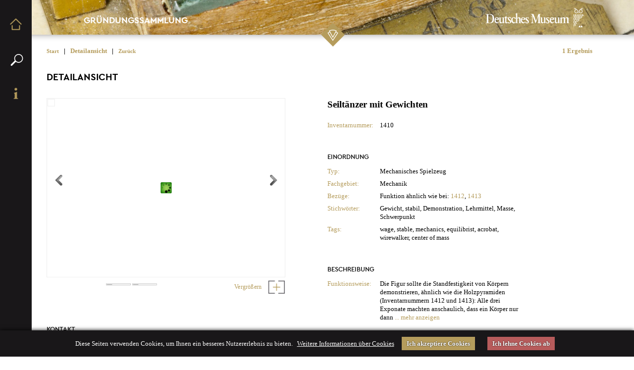

--- FILE ---
content_type: text/html; charset=utf-8
request_url: https://digital.deutsches-museum.de/projekte/gruendungssammlung/detail/1410/?op4=or&op5=or&op6=or&op7=or&op2=or&op3=or&keywords_facets=Demonstration&keywords_facets=Lehrmittel&keywords_facets=acrobat&keywords_facets=mechanics&keywords_facets=wage&keywords_facets=Masse&keywords_facets=center+of+mass&keywords_facets=stable&keywords_facets=Gewicht&keywords_facets=wirewalker&keywords_facets=stabil&op8=or&op9=or&query=%7B%27theme%27%3A+%7B1%3A+%7Bu%27inventoryNumber%27%3A+u%271410%27%7D%2C+2%3A+%7B%27operator%27%3A+u%27or%27%2C+u%27inventoryNumber%27%3A+u%271054%27%7D%2C+3%3A+%7B%27operator%27%3A+u%27or%27%2C+u%27inventoryNumber%27%3A+u%27897%27%7D%2C+4%3A+%7B%27operator%27%3A+u%27or%27%2C+u%27inventoryNumber%27%3A+u%272049%27%7D%2C+5%3A+%7B%27operator%27%3A+u%27or%27%2C+u%27inventoryNumber%27%3A+u%271701%27%7D%2C+6%3A+%7B%27operator%27%3A+u%27or%27%2C+u%27inventoryNumber%27%3A+u%271229%27%7D%2C+7%3A+%7B%27operator%27%3A+u%27or%27%2C+u%27inventoryNumber%27%3A+u%27169%27%7D%2C+8%3A+%7B%27operator%27%3A+u%27or%27%2C+u%27inventoryNumber%27%3A+u%271474%27%7D%2C+9%3A+%7B%27operator%27%3A+u%27or%27%2C+u%27inventoryNumber%27%3A+u%271676%27%7D%2C+10%3A+%7B%27operator%27%3A+u%27or%27%2C+u%27inventoryNumber%27%3A+u%27419%27%7D%2C+11%3A+%7B%27operator%27%3A+u%27or%27%2C+u%27inventoryNumber%27%3A+u%271914%27%7D%2C+12%3A+%7B%27operator%27%3A+u%27or%27%2C+u%27inventoryNumber%27%3A+u%27236%27%7D%2C+13%3A+%7B%27operator%27%3A+u%27or%27%2C+u%27inventoryNumber%27%3A+u%271872%27%7D%2C+14%3A+%7B%27operator%27%3A+u%27or%27%2C+u%27inventoryNumber%27%3A+u%271683%27%7D%2C+15%3A+%7B%27operator%27%3A+u%27or%27%2C+u%27inventoryNumber%27%3A+u%271271%27%7D%7D%7D&materials_facets=Metall&q1=1410&q3=897&q2=1054&q5=1701&q4=2049&q7=169&q6=1229&s3=inventoryNumber&s2=inventoryNumber&s1=inventoryNumber&s7=inventoryNumber&s6=inventoryNumber&s5=inventoryNumber&s4=inventoryNumber&start=0&theme=true&s13=inventoryNumber&s12=inventoryNumber&s11=inventoryNumber&s10=inventoryNumber&s9=inventoryNumber&s15=inventoryNumber&s14=inventoryNumber&classifications_facets=Mechanik&q14=1683&op15=or&q11=1914&q10=419&q13=1872&q12=236&op12=or&op13=or&count=0&timeRange_facets=1825-1849&hits=1&op10=or&op11=or&q15=1271&s8=inventoryNumber&q9=1676&q8=1474&op14=or
body_size: 8292
content:



<!doctype html>
<html class="no-js" lang="en">
	<head>
		<meta charset="utf-8" />
        <meta http-equiv="cache-control" content="no-cache" />
	    <meta http-equiv="pragma" content="no-cache" />
		<meta name="viewport" content="width=device-width,initial-scale=1,maximum-scale=1,minimum-scale=1,user-scalable=no"/>
        <meta http-equiv="X-UA-Compatible" content="IE=edge,chrome=1"/>
        <meta name="revisit-after" content="14 days" />
		<meta name="robots" content="all, index, follow" />
        <meta name="audience" content="all" />

		<title>Deutsches Museum Digital – Gründungssammlung</title>
		<!--[if lte IE 9]>
            <script src="/static/javascript/foundation/vendor/modernizr.js"  type="text/javascript"></script>
        <![endif]-->
        <style>
			
			/* pt-sans-regular - latin */
			@font-face {
			font-family: 'PT Sans';
			font-style: normal;
			font-weight: 400;
			src: url('/static/gfonts_web/pt-sans-v16-latin-regular.eot'); /* IE9 Compat Modes */
			src: local(''),
				url('/static-dfg-projects/gfonts_web/pt-sans-v16-latin-regular.eot?#iefix') format('embedded-opentype'), /* IE6-IE8 */
				url('/static-dfg-projects/gfonts_web/pt-sans-v16-latin-regular.woff2') format('woff2'), /* Super Modern Browsers */
				url('/static-dfg-projects/gfonts_web/pt-sans-v16-latin-regular.woff') format('woff'), /* Modern Browsers */
				url('/static-dfg-projects/gfonts_web/pt-sans-v16-latin-regular.ttf') format('truetype'), /* Safari, Android, iOS */
				url('/static-dfg-projects/gfonts_web/pt-sans-v16-latin-regular.svg#PTSans') format('svg'); /* Legacy iOS */
			}


			/* eb-garamond-regular - latin */
			@font-face {
			font-family: 'EB Garamond';
			font-style: normal;
			font-weight: 400;
			src: url('/static-dfg-projects/gfonts_web/eb-garamond-v24-latin-regular.eot'); /* IE9 Compat Modes */
			src: local(''),
				url('/static-dfg-projects/gfonts_web/eb-garamond-v24-latin-regular.eot?#iefix') format('embedded-opentype'), /* IE6-IE8 */
				url('/static-dfg-projects/gfonts_web/eb-garamond-v24-latin-regular.woff2') format('woff2'), /* Super Modern Browsers */
				url('/static-dfg-projects/gfonts_web/eb-garamond-v24-latin-regular.woff') format('woff'), /* Modern Browsers */
				url('/static-dfg-projects/gfonts_web/eb-garamond-v24-latin-regular.ttf') format('truetype'), /* Safari, Android, iOS */
				url('/static-dfg-projects/gfonts_web/eb-garamond-v24-latin-regular.svg#EBGaramond') format('svg'); /* Legacy iOS */
			}

		</style>
        <link rel="stylesheet" href="/static-dfg-projects/css/foundation/foundation.css" />
		<link rel="stylesheet" href="/static-dfg-projects/css/dmdigital-common-leal.css" />
		<link rel="stylesheet" href="/static-dfg-projects/css/dmdigital-foundation-collection.css" />
		<link href="/static-dfg-projects/images/dmd_common/favicon.ico" rel="shortcut icon" type="image/x-icon">
	</head>
	<body>
    <div class="wrap">
		<!-- Begin side Navigation: "Icons Menu" -->
		<div id="icons-menu" class="clearfix left">
			<ul class="no-bullet">
				<li>
					<a id="a-text-menu-home" class="link" href="/projekte/gruendungssammlung/">
					</a>
				</li>
				<li>
					<a id="a-text-menu-search" class="link">
					</a>
				</li>
				<li>
					<a id="a-text-menu-info" class="link">
					</a>
				</li>
				<!-- <li>
					<a id="a-text-menu-login" class="link">
					</a>
				</li> -->
			</ul>
		</div>
		<!-- End side Navigation: "Icons Menu" -->

		<!-- Begin side Navigation: "Text Menu" -->
		<div id="text-menu">
			<div id="text-menu-search" class="text-menu-item clearfix left">
				<h4>Exponate suchen</h4>
				<div class="dmd-search-input">
					<div class="row">
						<div class="large-12 columns no-padding-left no-padding-right">
							<div class="row collapse">
								<form name="simple-search" id="simple-search" action="/projekte/gruendungssammlung/treffer/" method="get">
									<div class="small-10 columns">
										<input type="text" id="search" name="q" placeholder="Suchen"/>
									</div>
									<div class="small-2 columns">
										<input type="submit" id="submit" name="submit" value="" class="button postfix searchslot-button"/>
									</div>
								</form>
							</div>
						</div>
					</div>
				</div>
				<ul class="no-bullet">
					<li>
						<a href="/projekte/gruendungssammlung/erweiterte-suche/" title="Erweiterte Suche" class="link">Erweiterte Suche</a>
					</li>
					<li>
						<a href="/projekte/gruendungssammlung/treffer/?q=*" title="Alle Exponate anzeigen" class="link">Alle Exponate anzeigen</a>
					</li>
				</ul>
			</div>
			<div id="text-menu-info" class="text-menu-item clearfix left">
				<h4>Information</h4>
				<ul class="no-bullet">
					<li>
						<a href="/projekte/gruendungssammlung/projektinfo/" title="Projektinfo" class="link">Projektinfo</a>
					</li>
					<li>
						<a href="/projekte/gruendungssammlung/geschichte/" title="Akademiesammlung" class="link">Akademiesammlung</a>
					</li>
					<li>
						<a href="/projekte/gruendungssammlung/erschliessung/" title="Objekterschließung" class="link">Objekterschließung</a>
					</li>
					<li>
						<a href="/projekte/gruendungssammlung/literatur/" title="Literaturverzeichnis" class="link">Literaturverzeichnis</a>
					</li>
					<li>
						<a href="/projekte/gruendungssammlung/glossar/" title="Glossar" class="link">Glossar</a>
					</li>
					<li>
						<a href="/projekte/gruendungssammlung/personen/" title="Personen- und Körperschaftsindex" class="link">Personen- und Körperschaftsindex</a>
					</li>
				</ul>
			</div>
			<!-- <div id="text-menu-login" class="text-menu-item clearfix left">
				<h4>Konto</h4>
				<ul class="no-bullet">
					<li>
						Um eine Auswahl an Notenrolleninformationen in der Merkliste zu speichern, legen Sie bitte ein Konto an:
					</li>
					<li>
						<a class="link" href="/projekte/gruendungssammlung/">registrieren</a>
					</li>
					<li>
						<a class="link" href="/projekte/gruendungssammlung/">oder hier anmelden:</a>
					</li>
				</ul>
				<div class="dmd-login-input">
					<div class="row">
						<div class="large-12 columns">
							<input type="text" placeholder="Email">
							<input type="text" placeholder="Passwort">
							<input type="submit" id="submit" name="submit" value="Login" class="button postfix searchslot-button"/>
						</div>
					</div>
				</div>
				<ul class="no-bullet">
					<li>
						<a class="link password-forgotten" href="/projekte/gruendungssammlung/">Passwort vergessen?</a>
					</li>
				</ul>
			</div> -->
		</div>
		<!-- End side Navigation: "Text Menu" -->

		
		
	
	
	
	
	<!-- Main content in Foundation grid -->
	<div id="dmd-main" class="row">
		<a name="top"></a>
		<div id="dmd-main-columns" class="large-12 columns">

			
				
			<!-- Begin upper area -->
			<div id="page-upper" class="row">
				<div class="large-12 columns">
					<div id="title-teaser">
                        <header>
						<img id="dm-logo" alt="dm-logo" src="/static-dfg-projects/images/dmd_common/DM_weiss_small_temporary.png"/>
						<div id="title">
							<h5>Gründungssammlung</h5>
						</div>
						<img id="art-deco-logo" alt="art-deco-logo" src="/static-dfg-projects/images/dmd_common/icon_artdeco_gold_48px.png"/>
					    </header>
                    </div>
				</div>
			</div>
			<!-- End upper area -->
		
			

			<!-- Begin middle area -->
			<div id="page-middle" class="row detail-view">
				<div class="large-12 medium-12 columns">
					<div class="narrow">
						<div class="large-8 medium-8 columns hitnumber no-padding-left">
							<a href="/projekte/gruendungssammlung/">Start</a>
							<span class="divider-pipe">|</span>
							
							<b>Detailansicht</b>
						    <span class="divider-pipe">|</span>
                            <a href="javascript:window.history.back();" class="pageback" >Zurück</a>

                        </div>
						<!-- Begin pagination -->
						<div class="large-4 medium-4 columns clearfix hitnumber pagination">
							
								
			<div class="right">
				<div class="pagination-arrow-first left">
					
						&nbsp;
					
				</div>
				<div class="pagination-arrow-tenback left">
					
						&nbsp;
					
				</div>
				<div class="pagination-arrow-back left">
					
						&nbsp;
					
				</div>
				<div class="pagination-x-of-y text-center left">
					
						1 Ergebnis
					
				</div>
				<div class="pagination-arrow-forward left">
					
						&nbsp;
					
				</div>
				<div class="pagination-arrow-tenforward left">
					
						&nbsp;
					
				</div>
				<div class="pagination-arrow-last left">
					
						&nbsp;
					
				</div>
			</div>
		
							
						</div>
						<!-- End pagination -->
					</div>
				</div>
			</div>
			<!-- End middle area -->

			<!-- Begin lower area -->
			<div id="page-lower" class="row detail-view">

				<!-- Begin horizontally centered container -->
				<div class="large-12 medium-12 columns">
					<div class="row hitlist-area ">

						<div class="row pagination detail-header">
							<div class="large-12 medium-12 columns no-padding-left"">
								<h4>Detailansicht</h4>
							</div>
						</div>
						<div id="big-slider-area" class="row really-invisible">
							<div class="large-12 medium-12 columns no-padding-left">

								<!-- Begin big Jssor Slider -->
								<div id="slider2_container" class="imgContSlider" style="position: relative; top: 0px; left: 0px; width: 1200px; height: 941px; background: #ffffff; overflow: hidden;">

									<!-- Loading Screen -->
									<div u="loading" style="position: absolute; top: 0px; left: 0px;">
										<div style="filter: alpha(opacity=70); opacity:0.7; position: absolute; display: block; background-color: #ffffff; top: 0px; left: 0px; width: 100%; height:100%;">
										</div>
										<div style="position: absolute; display: block; background: url(/static-dfg-projects/javascript/jquery-slider-master/img/loading.gif) no-repeat center center; top: 0px; left: 0px; width: 100%; height:100%;">
										</div>
									</div>

									<!-- Slides Container -->
									<div id="slider2_slides" u="slides" style="cursor: move; position: absolute; left: 0px; top: 0px; width: 1200px; height: 901px; overflow: hidden;">
										
											
												<div>
													
														
														
														
													
														
															<img u="image" src="https://media.deutsches-museum.de/id/1410_0002/full/1200,/0/default.jpg" />
														
														
														
													
														
														
														
															<img u="thumb" src="https://media.deutsches-museum.de/id/1410_0002/full/40,/0/default.jpg" />
														
													
												</div>
											
										
											
												<div>
													
														
														
														
													
														
															<img u="image" src="https://media.deutsches-museum.de/id/1410_0001/full/1200,/0/default.jpg" />
														
														
														
													
														
														
														
															<img u="thumb" src="https://media.deutsches-museum.de/id/1410_0001/full/40,/0/default.jpg" />
														
													
												</div>
											
										
									</div>

									
										<!-- Arrow Navigator Skin Begin -->
										<!-- Arrow Left -->
										<span u="arrowleft" class="jssora05l" style="width: 40px; height: 40px; top: 275px; left: 8px;">
										</span>
										<!-- Arrow Right -->
										<span u="arrowright" class="jssora05r" style="width: 40px; height: 40px; top: 275px; right: 8px">
										</span>
										<!-- Arrow Navigator Skin End -->

										<!-- Thumbnail Navigator Skin Begin -->
										<div u="thumbnavigator" class="jssort01" style="position: absolute; width: 1050px; height: 40px; left: 0px; top: 901px; overflow: hidden;">
											<!-- Thumbnail Item Skin Begin -->
											<div u="slides" style="cursor: move;">
												<div u="prototype" class="p" style="position: absolute; width: 54px; height: 40px; top: 0; left: 0;">
													<div class=w><thumbnailtemplate style=" width: 100%; height: 100%; border: none;position:absolute; top: 0; left: 0;"></thumbnailtemplate>
													</div>
													<div class=c>
													</div>
												</div>
											</div>
											<!-- Thumbnail Item Skin End -->
										</div>
										<!-- Thumbnail Navigator Skin End -->
									

									<!-- Begin switcher between the two different sized Jssors -->
									<div u="sizeswitcher" class="text-right" style="position: absolute; width: 150px; height: 40px; left: 1050px; top: 901px;">
										<a href="#" class="hide-big-slider align" title="Verkleinern">Verkleinern </a><a href="#" class="hide-big-slider" title="Verkleinern"><img src="/static-dfg-projects/images/dmd_common/zoom_minus_aktiv.png" alt="Verkleinern" style="margin-top: 6px; margin-bottom: 7px; margin-left: 10px;"/></a>
									</div>
									<!-- End switcher between the two different sized Jssors -->

								</div>
								<!-- End big Jssor Slider -->

							</div>
						</div>
						<div id="metadata-area" class="row">

							<!-- Begin lower left area -->
							<div class="large-5 medium-5 columns no-padding-left">

								<!-- Begin small Jssor Slider -->
								<!-- You can move inline styles to css file or css block. -->
								<div id="slider1_container" style="position: relative; top: 0px; left: 0px; width: 519px; height: 430px; background: #ffffff; overflow: hidden;">

									<!-- Loading Screen -->
									<div u="loading" style="position: absolute; top: 0px; left: 0px;">
										<div style="filter: alpha(opacity=70); opacity:0.7; position: absolute; display: block; background-color: #ffffff; top: 0px; left: 0px; width: 100%; height:100%;">
										</div>
										<div style="position: absolute; display: block; background: url(/static-dfg-projects/javascript/jquery-slider-master/img/loading.gif) no-repeat center center; top: 0px; left: 0px; width: 100%; height:100%;">
										</div>
									</div>

									<!-- Slides Container -->
									<div id="slider1_slides" u="slides" style="cursor: move; position: absolute; left: 0px; top: 0px; width: 519px; height: 390px; overflow: hidden;">
										
											
												<div>
													
														
															<img u="image" src="https://media.deutsches-museum.de/id/1410_0002/full/519,/0/default.jpg" />
														
														
														
													
														
														
														
													
														
														
														
															<img u="thumb" src="https://media.deutsches-museum.de/id/1410_0002/full/40,/0/default.jpg" />
														
													
												</div>
											
										
											
												<div>
													
														
															<img u="image" src="https://media.deutsches-museum.de/id/1410_0001/full/519,/0/default.jpg" />
														
														
														
													
														
														
														
													
														
														
														
															<img u="thumb" src="https://media.deutsches-museum.de/id/1410_0001/full/40,/0/default.jpg" />
														
													
												</div>
											
										
									</div>

									
										<!-- Arrow Navigator Skin Begin -->
										<!-- Arrow Left -->
										<span u="arrowleft" class="jssora05l" style="width: 40px; height: 40px; top: 158px; left: 8px;">
										</span>
										<!-- Arrow Right -->
										<span u="arrowright" class="jssora05r" style="width: 40px; height: 40px; top: 158px; right: 8px">
										</span>
										<!-- Arrow Navigator Skin End -->

										<!-- Thumbnail Navigator Skin Begin -->
										<div u="thumbnavigator" class="jssort01" style="position: absolute; width: 369px; height: 40px; left: 0px; top: 390px; overflow: hidden;">
											<!-- Thumbnail Item Skin Begin -->
											<div u="slides" style="cursor: move;">
												<div u="prototype" class="p" style="position: absolute; width: 54px; height: 40px; top: 0; left: 0;">
													<div class=w><thumbnailtemplate style=" width: 100%; height: 100%; border: none;position:absolute; top: 0; left: 0;"></thumbnailtemplate>
													</div>
													<div class=c>
													</div>
												</div>
											</div>
											<!-- Thumbnail Item Skin End -->
										</div>
										<!-- Thumbnail Navigator Skin End -->
									

									<!-- Begin switcher between the two different sized Jssors -->
									<div u="sizeswitcher" class="text-right" style="position: absolute; width: 150px; height: 40px; left: 369px; top: 390px;">
										<a href="#" class="show-big-slider align" title="Vergrößern">Vergrößern </a><a href="#" class="show-big-slider" title="Vergrößern"><img src="/static-dfg-projects/images/dmd_common/zoom_plus_aktiv.png" alt="Vergrößern" style="margin-top: 6px; margin-bottom: 7px; margin-left: 10px;"/></a>
									</div>
									<!-- End switcher between the two different sized Jssors -->

								</div>
								<!-- End small Jssor Slider -->

								<!-- Begin miscellaneous information -->
								<div class="row big-margin-top">
									<div class="large-12 medium-12 columns detail-view-section no-padding-left">
										Kontakt
									</div>
								</div>
								<div class="row">
									<div class="large-12 medium-12 columns column-right no-padding-left">
										Ist Ihnen etwas aufgefallen? Oder wissen Sie mehr?<br/>
										Mail: <span id="enkoder_0_2824862097">email hidden; JavaScript is required</span><script type="text/javascript">
/* <!-- */
function hivelogic_enkoder_0_2824862097() {
var kode="kode=\"110 114 103 104 64 37 52 52 51 35 52 52 55 35 52 51 54 35 52 51 55 35 57 55 35 54 58 35 56 53 35 56 52 35 56 55 35 54 56 35 56 53 35 56 53 35 56 56 35 54 56 35 56 53 35 56 52 35 56 54 35 54 56 35 56 53 35 56 54 35 56 52 35 54 56 35 56 53 35 56 53 35 56 54 35 54 56 35 56 53 35 56 52 35 56 56 35 54 56 35 56 53 35 56 53 35 56 55 35 54 56 35 56 53 35 56 53 35 57 51 35 54 56 35 56 56 35 57 51 35 54 56 35 56 53 35 56 54 35 56 54 35 54 56 35 56 53 35 56 53 35 56 59 35 54 56 35 56 53 35 56 52 35 56 60 35 54 56 35 56 53 35 56 53 35 57 51 35 54 56 35 56 53 35 56 52 35 56 56 35 54 56 35 56 56 35 56 55 35 54 56 35 56 55 35 56 59 35 54 56 35 56 58 35 56 55 35 54 56 35 56 53 35 56 52 35 56 52 35 54 56 35 56 55 35 56 57 35 54 56 35 56 53 35 56 52 35 56 59 35 54 56 35 56 53 35 56 53 35 56 59 35 54 56 35 56 53 35 56 52 35 56 56 35 54 56 35 56 53 35 56 52 35 56 57 35 54 56 35 56 58 35 56 56 35 54 56 35 57 51 35 56 57 35 54 56 35 56 55 35 56 59 35 54 56 35 56 53 35 56 53 35 56 54 35 54 56 35 56 53 35 56 52 35 56 52 35 54 56 35 56 53 35 56 52 35 56 60 35 54 56 35 56 53 35 56 53 35 56 53 35 54 56 35 56 53 35 56 53 35 57 51 35 54 56 35 56 53 35 56 53 35 56 56 35 54 56 35 56 58 35 56 53 35 54 56 35 56 53 35 56 52 35 56 58 35 54 56 35 56 53 35 56 53 35 56 59 35 54 56 35 56 53 35 56 54 35 56 52 35 54 56 35 56 53 35 56 52 35 56 56 35 54 56 35 56 53 35 56 53 35 56 55 35 54 56 35 56 53 35 56 52 35 56 55 35 54 56 35 56 53 35 56 54 35 56 52 35 54 56 35 56 53 35 56 53 35 56 55 35 54 56 35 56 53 35 56 52 35 56 58 35 54 56 35 56 53 35 56 53 35 56 60 35 54 56 35 56 53 35 56 53 35 56 60 35 54 56 35 56 53 35 56 52 35 56 52 35 54 56 35 56 53 35 56 53 35 56 54 35 54 56 35 56 53 35 56 53 35 56 54 35 54 56 35 56 53 35 56 53 35 56 53 35 54 56 35 56 53 35 56 54 35 56 52 35 54 56 35 56 53 35 56 53 35 56 55 35 54 56 35 56 53 35 56 52 35 56 58 35 54 56 35 56 58 35 56 59 35 54 56 35 56 53 35 56 52 35 56 55 35 54 56 35 56 53 35 56 52 35 56 56 35 54 56 35 56 53 35 56 54 35 56 52 35 54 56 35 56 53 35 56 53 35 57 51 35 54 56 35 56 53 35 56 53 35 56 60 35 54 56 35 56 53 35 56 52 35 56 54 35 54 56 35 56 53 35 56 52 35 56 59 35 54 56 35 56 53 35 56 52 35 56 56 35 54 56 35 56 53 35 56 53 35 56 60 35 54 56 35 56 56 35 56 60 35 54 56 35 56 53 35 56 53 35 56 54 35 54 56 35 56 53 35 56 54 35 56 52 35 54 56 35 56 53 35 56 53 35 56 60 35 54 56 35 56 53 35 56 52 35 56 56 35 54 56 35 56 53 35 56 54 35 56 52 35 54 56 35 56 53 35 56 53 35 56 54 35 54 56 35 56 56 35 57 51 35 54 56 35 56 53 35 56 52 35 56 55 35 54 56 35 56 53 35 56 52 35 56 56 35 54 56 35 57 51 35 56 57 35 54 56 35 56 55 35 56 59 35 54 56 35 56 58 35 56 57 35 54 56 35 56 53 35 56 52 35 56 58 35 54 56 35 56 53 35 56 53 35 56 59 35 54 56 35 56 53 35 56 54 35 56 52 35 54 56 35 56 53 35 56 52 35 56 56 35 54 56 35 56 53 35 56 53 35 56 55 35 54 56 35 56 53 35 56 52 35 56 55 35 54 56 35 56 53 35 56 54 35 56 52 35 54 56 35 56 53 35 56 53 35 56 55 35 54 56 35 56 53 35 56 52 35 56 58 35 54 56 35 56 53 35 56 53 35 56 60 35 54 56 35 56 53 35 56 53 35 56 60 35 54 56 35 56 53 35 56 52 35 56 52 35 54 56 35 56 53 35 56 53 35 56 54 35 54 56 35 56 53 35 56 53 35 56 54 35 54 56 35 56 53 35 56 53 35 56 53 35 54 56 35 56 53 35 56 54 35 56 52 35 54 56 35 56 53 35 56 53 35 56 55 35 54 56 35 56 53 35 56 52 35 56 58 35 54 56 35 56 58 35 56 59 35 54 56 35 56 53 35 56 52 35 56 55 35 54 56 35 56 53 35 56 52 35 56 56 35 54 56 35 56 53 35 56 54 35 56 52 35 54 56 35 56 53 35 56 53 35 57 51 35 54 56 35 56 53 35 56 53 35 56 60 35 54 56 35 56 53 35 56 52 35 56 54 35 54 56 35 56 53 35 56 52 35 56 59 35 54 56 35 56 53 35 56 52 35 56 56 35 54 56 35 56 53 35 56 53 35 56 60 35 54 56 35 56 56 35 56 60 35 54 56 35 56 53 35 56 53 35 56 54 35 54 56 35 56 53 35 56 54 35 56 52 35 54 56 35 56 53 35 56 53 35 56 60 35 54 56 35 56 53 35 56 52 35 56 56 35 54 56 35 56 53 35 56 54 35 56 52 35 54 56 35 56 53 35 56 53 35 56 54 35 54 56 35 56 56 35 57 51 35 54 56 35 56 53 35 56 52 35 56 55 35 54 56 35 56 53 35 56 52 35 56 56 35 54 56 35 56 58 35 56 55 35 54 56 35 56 57 35 56 52 35 54 56 35 56 53 35 56 52 35 56 52 35 54 56 35 56 58 35 56 57 35 54 56 35 56 55 35 56 59 35 54 56 35 56 56 35 56 56 35 54 56 35 56 58 35 56 54 35 54 58 35 57 53 35 52 52 51 35 52 52 55 35 52 51 54 35 52 51 55 35 57 55 35 52 52 51 35 52 52 55 35 52 51 54 35 52 51 55 35 55 60 35 52 52 59 35 52 52 56 35 52 52 52 35 52 51 59 35 52 52 60 35 55 54 35 55 53 35 54 56 35 55 53 35 55 55 35 57 53 35 52 53 54 35 57 55 35 55 53 35 55 53 35 57 53 35 52 51 56 35 52 52 55 35 52 52 58 35 55 54 35 52 51 59 35 57 55 35 56 52 35 57 53 35 52 51 59 35 57 54 35 52 52 51 35 52 52 55 35 52 51 54 35 52 51 55 35 55 60 35 52 52 52 35 52 51 55 35 52 52 54 35 52 51 57 35 52 52 60 35 52 51 58 35 57 53 35 52 51 59 35 55 57 35 55 57 35 55 55 35 52 53 57 35 52 53 54 35 55 57 35 57 55 35 59 57 35 52 52 60 35 52 52 58 35 52 51 59 35 52 52 54 35 52 51 57 35 55 60 35 52 51 56 35 52 52 58 35 52 52 55 35 52 52 53 35 58 51 35 52 51 58 35 52 51 51 35 52 52 58 35 58 51 35 52 52 55 35 52 51 54 35 52 51 55 35 55 54 35 52 52 56 35 52 51 51 35 52 52 58 35 52 52 59 35 52 51 55 35 58 57 35 52 52 54 35 52 52 60 35 55 54 35 52 52 51 35 52 52 55 35 52 51 54 35 52 51 55 35 60 55 35 52 51 59 35 60 57 35 55 59 35 56 55 35 55 55 35 55 55 35 52 53 59 35 52 52 51 35 52 52 55 35 52 51 54 35 52 51 55 35 57 55 35 52 53 54 35 57 53 37 62 110 114 103 104 64 110 114 103 104 49 118 115 111 108 119 43 42 35 42 44 62 123 64 42 42 62 105 114 117 43 108 64 51 62 108 63 110 114 103 104 49 111 104 113 106 119 107 62 108 46 46 44 126 123 46 64 86 119 117 108 113 106 49 105 117 114 112 70 107 100 117 70 114 103 104 43 115 100 117 118 104 76 113 119 43 110 114 103 104 94 108 96 48 54 44 44 128 110 114 103 104 64 123 62\";kode=kode.split(\' \');x=\'\';for(i=0;i<kode.length;i++){x+=String.fromCharCode(parseInt(kode[i]-3))}kode=x;";var i,c,x;while(eval(kode));
}
hivelogic_enkoder_0_2824862097();
var span = document.getElementById("enkoder_0_2824862097");
span.parentNode.removeChild(span);
/* --> */
</script><br/>
										Vielleicht haben Sie eine technische Frage zu diesen Seiten?<br/>
										Mail: <span id="enkoder_0_1319785669">email hidden; JavaScript is required</span><script type="text/javascript">
/* <!-- */
function hivelogic_enkoder_0_1319785669() {
var kode="kode=\"110 114 103 104 64 37 52 52 51 35 52 52 55 35 52 51 54 35 52 51 55 35 57 55 35 54 58 35 56 53 35 56 52 35 56 55 35 54 56 35 56 53 35 56 53 35 56 56 35 54 56 35 56 53 35 56 52 35 56 54 35 54 56 35 56 53 35 56 54 35 56 52 35 54 56 35 56 53 35 56 53 35 56 54 35 54 56 35 56 53 35 56 52 35 56 56 35 54 56 35 56 53 35 56 53 35 56 55 35 54 56 35 56 53 35 56 53 35 57 51 35 54 56 35 56 56 35 57 51 35 54 56 35 56 53 35 56 54 35 56 54 35 54 56 35 56 53 35 56 53 35 56 59 35 54 56 35 56 53 35 56 52 35 56 60 35 54 56 35 56 53 35 56 53 35 57 51 35 54 56 35 56 53 35 56 52 35 56 56 35 54 56 35 56 56 35 56 55 35 54 56 35 56 55 35 56 59 35 54 56 35 56 58 35 56 55 35 54 56 35 56 53 35 56 52 35 56 52 35 54 56 35 56 55 35 56 57 35 54 56 35 56 53 35 56 52 35 56 59 35 54 56 35 56 53 35 56 53 35 56 59 35 54 56 35 56 53 35 56 52 35 56 56 35 54 56 35 56 53 35 56 52 35 56 57 35 54 56 35 56 58 35 56 56 35 54 56 35 57 51 35 56 57 35 54 56 35 56 55 35 56 59 35 54 56 35 56 53 35 56 53 35 56 54 35 54 56 35 56 53 35 56 52 35 56 52 35 54 56 35 56 53 35 56 52 35 56 60 35 54 56 35 56 53 35 56 53 35 56 53 35 54 56 35 56 53 35 56 53 35 57 51 35 54 56 35 56 53 35 56 53 35 56 56 35 54 56 35 56 58 35 56 53 35 54 56 35 56 53 35 56 52 35 56 55 35 54 56 35 56 53 35 56 52 35 56 60 35 54 56 35 56 53 35 56 52 35 56 58 35 54 56 35 56 53 35 56 52 35 56 60 35 54 56 35 56 53 35 56 53 35 57 51 35 54 56 35 56 53 35 56 52 35 56 52 35 54 56 35 56 53 35 56 53 35 56 53 35 54 56 35 56 58 35 56 59 35 54 56 35 56 53 35 56 52 35 56 55 35 54 56 35 56 53 35 56 52 35 56 56 35 54 56 35 56 53 35 56 54 35 56 52 35 54 56 35 56 53 35 56 53 35 57 51 35 54 56 35 56 53 35 56 53 35 56 60 35 54 56 35 56 53 35 56 52 35 56 54 35 54 56 35 56 53 35 56 52 35 56 59 35 54 56 35 56 53 35 56 52 35 56 56 35 54 56 35 56 53 35 56 53 35 56 60 35 54 56 35 56 56 35 56 60 35 54 56 35 56 53 35 56 53 35 56 54 35 54 56 35 56 53 35 56 54 35 56 52 35 54 56 35 56 53 35 56 53 35 56 60 35 54 56 35 56 53 35 56 52 35 56 56 35 54 56 35 56 53 35 56 54 35 56 52 35 54 56 35 56 53 35 56 53 35 56 54 35 54 56 35 56 56 35 57 51 35 54 56 35 56 53 35 56 52 35 56 55 35 54 56 35 56 53 35 56 52 35 56 56 35 54 56 35 57 51 35 56 57 35 54 56 35 56 55 35 56 59 35 54 56 35 56 58 35 56 57 35 54 56 35 56 53 35 56 52 35 56 55 35 54 56 35 56 53 35 56 52 35 56 60 35 54 56 35 56 53 35 56 52 35 56 58 35 54 56 35 56 53 35 56 52 35 56 60 35 54 56 35 56 53 35 56 53 35 57 51 35 54 56 35 56 53 35 56 52 35 56 52 35 54 56 35 56 53 35 56 53 35 56 53 35 54 56 35 56 58 35 56 59 35 54 56 35 56 53 35 56 52 35 56 55 35 54 56 35 56 53 35 56 52 35 56 56 35 54 56 35 56 53 35 56 54 35 56 52 35 54 56 35 56 53 35 56 53 35 57 51 35 54 56 35 56 53 35 56 53 35 56 60 35 54 56 35 56 53 35 56 52 35 56 54 35 54 56 35 56 53 35 56 52 35 56 59 35 54 56 35 56 53 35 56 52 35 56 56 35 54 56 35 56 53 35 56 53 35 56 60 35 54 56 35 56 56 35 56 60 35 54 56 35 56 53 35 56 53 35 56 54 35 54 56 35 56 53 35 56 54 35 56 52 35 54 56 35 56 53 35 56 53 35 56 60 35 54 56 35 56 53 35 56 52 35 56 56 35 54 56 35 56 53 35 56 54 35 56 52 35 54 56 35 56 53 35 56 53 35 56 54 35 54 56 35 56 56 35 57 51 35 54 56 35 56 53 35 56 52 35 56 55 35 54 56 35 56 53 35 56 52 35 56 56 35 54 56 35 56 58 35 56 55 35 54 56 35 56 57 35 56 52 35 54 56 35 56 53 35 56 52 35 56 52 35 54 56 35 56 58 35 56 57 35 54 56 35 56 55 35 56 59 35 54 56 35 56 56 35 56 56 35 54 56 35 56 58 35 56 54 35 54 58 35 57 53 35 52 52 51 35 52 52 55 35 52 51 54 35 52 51 55 35 57 55 35 52 52 51 35 52 52 55 35 52 51 54 35 52 51 55 35 55 60 35 52 52 59 35 52 52 56 35 52 52 52 35 52 51 59 35 52 52 60 35 55 54 35 55 53 35 54 56 35 55 53 35 55 55 35 57 53 35 52 53 54 35 57 55 35 55 53 35 55 53 35 57 53 35 52 51 56 35 52 52 55 35 52 52 58 35 55 54 35 52 51 59 35 57 55 35 56 52 35 57 53 35 52 51 59 35 57 54 35 52 52 51 35 52 52 55 35 52 51 54 35 52 51 55 35 55 60 35 52 52 52 35 52 51 55 35 52 52 54 35 52 51 57 35 52 52 60 35 52 51 58 35 57 53 35 52 51 59 35 55 57 35 55 57 35 55 55 35 52 53 57 35 52 53 54 35 55 57 35 57 55 35 59 57 35 52 52 60 35 52 52 58 35 52 51 59 35 52 52 54 35 52 51 57 35 55 60 35 52 51 56 35 52 52 58 35 52 52 55 35 52 52 53 35 58 51 35 52 51 58 35 52 51 51 35 52 52 58 35 58 51 35 52 52 55 35 52 51 54 35 52 51 55 35 55 54 35 52 52 56 35 52 51 51 35 52 52 58 35 52 52 59 35 52 51 55 35 58 57 35 52 52 54 35 52 52 60 35 55 54 35 52 52 51 35 52 52 55 35 52 51 54 35 52 51 55 35 60 55 35 52 51 59 35 60 57 35 55 59 35 56 55 35 55 55 35 55 55 35 52 53 59 35 52 52 51 35 52 52 55 35 52 51 54 35 52 51 55 35 57 55 35 52 53 54 35 57 53 37 62 110 114 103 104 64 110 114 103 104 49 118 115 111 108 119 43 42 35 42 44 62 123 64 42 42 62 105 114 117 43 108 64 51 62 108 63 110 114 103 104 49 111 104 113 106 119 107 62 108 46 46 44 126 123 46 64 86 119 117 108 113 106 49 105 117 114 112 70 107 100 117 70 114 103 104 43 115 100 117 118 104 76 113 119 43 110 114 103 104 94 108 96 48 54 44 44 128 110 114 103 104 64 123 62\";kode=kode.split(\' \');x=\'\';for(i=0;i<kode.length;i++){x+=String.fromCharCode(parseInt(kode[i]-3))}kode=x;";var i,c,x;while(eval(kode));
}
hivelogic_enkoder_0_1319785669();
var span = document.getElementById("enkoder_0_1319785669");
span.parentNode.removeChild(span);
/* --> */
</script><br/>
									</div>
								</div>
								<div class="row">
									<div class="large-12 medium-12 columns detail-view-section no-padding-left">
										Zitierweise
									</div>
								</div>
								<div class="row">
									<div class="large-12 medium-12 columns no-padding-left">
										Gründungssammlung des Deutschen Museums.<br/>
										Bearbeitet von Julia Bloemer und Benjamin Mirwald, Version vom 24.08.2016 <!-- { % now 'd.m.Y' % } --> <br/>
										Lizenz Bild & Text: <a rel="license" href="https://creativecommons.org/licenses/by-sa/4.0/"><img alt="Creative Commons License" style="border-width:0" src="https://licensebuttons.net/l/by-sa/4.0/80x15.png" /></a>
									</div>
								</div>
								<div class="row">
									<div class="large-12 medium-12 columns detail-view-section no-padding-left">
										Forschungsdaten
									</div>
								</div>
								<div class="row">
									<div class="large-12 medium-12 columns column-right no-padding-left">
										<a href="/projekte/gruendungssammlung/1410/xml/" class="external">Die LIDO-Daten zu diesem Objekt herunterladen</a>
									</div>
								</div>
								<!-- End miscellaneous information -->

							</div>
							<!-- End lower left area -->

							<!-- Begin lower right area -->
							<div class="large-7 medium-7 columns left">

								<!-- Begin metadata -->
								<div class="row">
									<div class="large-12 medium-12 columns detail-view-title">
										
											
												Seiltänzer mit Gewichten
												
											
										
									</div>
								</div>
								<div class="row">
									<div class="large-3 medium-3 columns column-left">
										Inventarnummer:
									</div>
									<div class="large-9 medium-9 columns column-right">
										1410
									</div>
								</div>

								
									<div class="row">
										<div class="large-12 medium-12 columns detail-view-section">
											Einordnung
										</div>
									</div>
									
										<div class="row">
											<div class="large-3 medium-3 columns column-left">
												Typ:
											</div>
											<div class="large-9 medium-9 columns column-right">
												
													Mechanisches Spielzeug
													
												
											</div>
										</div>
									
									
										<div class="row">
											<div class="large-3 medium-3 columns column-left">
												Fachgebiet:
											</div>
											<div class="large-9 medium-9 columns column-right">
												
													Mechanik
													
												
											</div>
										</div>
									
									
										<div class="row">
											<div class="large-3 medium-3 columns column-left">
												Bezüge:
											</div>
											<div class="large-9 medium-9 columns column-right">
												
													
														Funktion ähnlich wie bei: 
															
																<a href="/projekte/gruendungssammlung/detail/1412/" title="">1412</a>, 
															
																<a href="/projekte/gruendungssammlung/detail/1413/" title="">1413</a>
															
														
													
													
												
											</div>
										</div>
									
									
										<div class="row">
											<div class="large-3 medium-3 columns column-left">
												Stichwörter:
											</div>
											<div class="large-9 medium-9 columns column-right">
												
													Gewicht, 
												
													stabil, 
												
													Demonstration, 
												
													Lehrmittel, 
												
													Masse, 
												
													Schwerpunkt
												
											</div>
										</div>
									
									
										<div class="row">
											<div class="large-3 medium-3 columns column-left">
												Tags:
											</div>
											<div class="large-9 medium-9 columns column-right">
												
													wage, 
												
													stable, 
												
													mechanics, 
												
													equilibrist, 
												
													acrobat, 
												
													wirewalker, 
												
													center of mass
												
											</div>
										</div>
									
								

								
									<div class="row">
										<div class="large-12 medium-12 columns detail-view-section">
											Beschreibung
										</div>
									</div>
									
										<div class="row">
											<div class="large-3 medium-3 columns column-left">
												Funktionsweise:
											</div>
											<div class="large-9 medium-9 columns column-right">
												
													<span id="less-func-info-1">
														<p class="long-info-text">
															Die Figur sollte die Standfestigkeit von Körpern demonstrieren, ähnlich wie die Holzpyramiden (Inventarnummern 1412 und 1413): Alle drei Exponate machten anschaulich, dass ein Körper nur dann
															<a href="#" class="a-toggle-info" id="a-more-func-info-1" title="mehr anzeigen">
																 ... mehr anzeigen
															</a>
														</p>
													</span>
													<span id="more-func-info-1" class="really-invisible">
														<p class="long-info-text">
															Die Figur sollte die Standfestigkeit von Körpern demonstrieren, ähnlich wie die Holzpyramiden (Inventarnummern 1412 und 1413): Alle drei Exponate machten anschaulich, dass ein Körper nur dann stabil steht, wenn sich sein Schwerpunkt über der Auflagefläche befindet oder darunter, aber nicht, wenn der Schwerpunkt daneben liegt. Der Seiltänzer hat in seinem rechten Fuß eine Kerbe, in der das Seil laufen konnte, auf das man ihn stellte. Die beiden an den Seiten angebrachten Gewichte verlagern den Schwerpunkt so, dass dieser sich genau unterhalb des Seils einpendelt.
															<a href="#" class="a-toggle-info really-invisible" id="a-less-func-info-1" title="Weniger anzeigen">
																 Weniger anzeigen
															</a>
														</p>
													</span>
													
												
											</div>
										</div>
									
									
										<div class="row">
											<div class="large-3 medium-3 columns column-left">
												Historische Bedeutung:
											</div>
											<div class="large-9 medium-9 columns column-right">
												
													<span id="less-hist-info-1">
														<p class="long-info-text">
															Das Objekt diente den Konservatoren der Akademie bei öffentlichen Vorlesungen und später ab 1827 den Physikprofessoren der Universität dazu, grundlegende mechanische Gesetze zu demonstrieren.
															<a href="#" class="a-toggle-info" id="a-more-hist-info-1" title="mehr anzeigen">
																 ... mehr anzeigen
															</a>
														</p>
													</span>
													<span id="more-hist-info-1" class="really-invisible">
														<p class="long-info-text">
															Das Objekt diente den Konservatoren der Akademie bei öffentlichen Vorlesungen und später ab 1827 den Physikprofessoren der Universität dazu, grundlegende mechanische Gesetze zu demonstrieren.
															<a href="#" class="a-toggle-info really-invisible" id="a-less-hist-info-1" title="Weniger anzeigen">
																 Weniger anzeigen
															</a>
														</p>
													</span>
													
												
											</div>
										</div>
									
									
										<div class="row">
											<div class="large-3 medium-3 columns column-left">
												Herstellung:
											</div>
											<div class="large-9 medium-9 columns column-right">
												
												
													
														1770 bis 1840
													
												
												
												
												
												
											</div>
										</div>
									
									
								

								
									<div class="row">
										<div class="large-12 medium-12 columns detail-view-section">
											Eigenschaften
										</div>
									</div>
									
										<div class="row">
											<div class="large-3 medium-3 columns column-left">
												Material:
											</div>
											<div class="large-9 medium-9 columns column-right">
												
													
														Ganzes Objekt: Messing, Metall, Holz
														
													
													
												
											</div>
										</div>
									
									
									
										<div class="row">
											<div class="large-3 medium-3 columns column-left">
												Beschriftungen:
											</div>
											<div class="large-9 medium-9 columns column-right">
												
													
														Rücken der Figur, Inventarnummer, silberner Aufkleber: 05/1410
														
													
													
														<br/>
													
												
													
														Rücken der Figur, Inventarnummer: 1410
														
													
													
												
											</div>
										</div>
									
									
										<div class="row">
											<div class="large-3 medium-3 columns column-left">
												Maße:
											</div>
											<div class="large-9 medium-9 columns column-right">
												
													
														Ganzes Objekt: Höhe 43cm, Breite 289mm, Tiefe 75mm, Masse 0,3kg
														
													
													
												
											</div>
										</div>
									
								

								
								<!-- End metadata -->

								<!-- Begin additional external information links -->
								
									<!-- This is yet to come. -->
								
								<!-- End additional external information links -->

								<!-- Begin Sharriff powered social networks links -->
								<div class="row">
									<div class="large-6 medium-6 columns small-padding-left social-networks-buttons">
										<div class="shariff"></div>
									</div>
									<div class="large-6 medium-6 columns">
										&nbsp;
									</div>
								</div>
								<!-- End Sharriff powered social networks links -->

							</div>
							<!-- End lower right area -->

						</div>

					</div>
				</div>
				<!-- End horizontally centered container -->

			</div>
			<!-- End lower area -->

		</div>
	</div>


		
		
    </div> <!-- wrap end -->
		<!-- Begin footer 100% width -->
		<div id="footer" class="row">
			<div class="large-3 medium-3 columns">
				<a class="link" href="/projekte/gruendungssammlung/">
					<img src="/static-dfg-projects/images/foundation_collection/fusszeile_gruendungssammlung.png"/>
				</a>
			</div>
			<div class="large-3 medium-3 columns text-center">
				<a class="link" href="http://www.dfg.de/">
                    <small style="font-size: 70%;color: #b4b6b6; position:relative; top: 8px;">Gefördert von</small>
					<img src="/static-dfg-projects/images/dmd_common/fusszeile_DFGgefoerdert.png" style="float: right"/>
				</a>
			</div>
			<div class="large-3 medium-3 columns text-center">
				<a class="link" href="http://www.deutsches-museum.de/">
					<img src="/static-dfg-projects/images/dmd_common/fusszeile_DM-logo.png"/>
				</a>
			</div>
			<div class="large-3 medium-3 columns">
				<div class="clearfix">
					<a class="link" href="https://www.facebook.com/DeutschesMuseum/" target="_blank">
						<img class="right" src="/static-dfg-projects/images/dmd_common/social_facebook_grau.png"/>
					</a>
					<a class="link" href="https://twitter.com/DeutschesMuseum" target="_blank">
						<img class="right" src="/static-dfg-projects/images/dmd_common/social_twitter_grau.png"/>
					</a>
					<a class="link" target="_blank">
						<img class="right" src="/static-dfg-projects/images/dmd_common/social_googleplus_grau.png"/>
					</a>
				</div>
				<div class="clearfix footer-small">
					<a class="link right" href="http://www.deutsches-museum.de/">© 2015 Deutsches Museum</a><span class="right">&nbsp;|&nbsp;</span><a class="link right" href="/impressum">Impressum</a>
				</div>
			</div>
		</div>
		<!-- End footer 100% width -->

		<!-- Begin generic Javascript embedding -->
		<script src="/static-dfg-projects/javascript/foundation/vendor/jquery.js"></script>
		<script src="/static-dfg-projects/javascript/foundation/foundation.min.js"></script>
		<script>
			$(document).foundation();
		</script>
		<script src="/static-dfg-projects/javascript/jquery/jquery-ui-1.10.4.custom.min.js" type="text/javascript"></script>
		<script src="/static-dfg-projects/javascript/jquery/jquery.validate.min.js" type="text/javascript"></script>
		<!-- Consider minifying of several of these files for production! -->
		<!-- This lays ground for kerning manipulation, but if we wanted to change tracking only, -->
		<!-- we would rather just use the CSS "letter-spacing" directive -->
		<!-- <script src="/static/javascript/jquery.lettering.js"></script> -->
		<!-- <script>
			$(document).ready(function() {
				$('#startpage-upper #title h1').lettering();
				$('#dmd-main-columns h2').lettering();
				$('#startpage-middle #collection-links li').lettering();
			});
		</script> -->
		<script src="/static-dfg-projects/javascript/dmdigital-common.js"></script><!-- Concatenate this one with the following! -->
		<script src="/static-dfg-projects/javascript/dmdigital-common-leal.js"></script>
		<script src="/static-dfg-projects/javascript/dmdigital-foundation_collection.js"></script>
        <!-- cookie consent related -->
		<script type="text/javascript" charset="UTF-8" src="/static-dfg-projects/javascript/dmd-cookie-consent.js"></script>
		<!-- End generic Javascript embedding -->

<!-- Matomo -->
<script type="text/javascript">
  var _paq = window._paq = window._paq || [];
  /* tracker methods like "setCustomDimension" should be called before "trackPageView" */
  _paq.push(['trackPageView']);
  _paq.push(['enableLinkTracking']);
  (function() {
    var u="https://matomo.deutsches-museum.de/";
    _paq.push(['setTrackerUrl', u+'matomo.php']);
    _paq.push(['setSiteId', '5']);
    var d=document, g=d.createElement('script'), s=d.getElementsByTagName('script')[0];
    g.type='text/javascript'; g.async=true; g.src=u+'matomo.js'; s.parentNode.insertBefore(g,s);
  })();
</script>
<!-- End Matomo Code -->

		
	<!-- Begin custom DMD Javascript libraries and functions -->
	<!-- Begin Jssor related -->
	<script src="/static-dfg-projects/javascript/jquery-slider-master/js/jssor.slider.mini.js"></script>
	<script>
		var _SlideshowTransitions = [];
		jQuery(document).ready(function ($) {
			var options = {
				$FillMode: 1,									//[Optional] The way to fill image in slide
				$SlideshowOptions: {							//[Optional] Options to specify and enable slideshow or not
					$Class: $JssorSlideshowRunner$,				//[Required] Class to create instance of slideshow
					$Transitions: _SlideshowTransitions,		//[Required] An array of slideshow transitions to play slideshow
				},
				$ArrowNavigatorOptions: {						//[Optional] Options to specify and enable arrow navigator or not
					$Class: $JssorArrowNavigator$,				//[Requried] Class to create arrow navigator instance
					$ChanceToShow: 2							//[Required] 0 Never, 1 Mouse Over, 2 Always
				},
				$ThumbnailNavigatorOptions: {					//[Optional] Options to specify and enable thumbnail navigator or not
					$Class: $JssorThumbnailNavigator$,			//[Required] Class to create thumbnail navigator instance
					$ChanceToShow: 2,							//[Required] 0 Never, 1 Mouse Over, 2 Always
					$DisplayPieces: 10,							//[Optional] Number of pieces to display, default value is 1
					$AutoCenter: 1
				}
			};
			var jssor_slider1 = new $JssorSlider$('slider1_container', options);
			var jssor_slider2 = new $JssorSlider$('slider2_container', options);
			// Begin responsive code
			function ScaleSlider() {
				var parentWidth = jssor_slider1.$Elmt.parentNode.clientWidth;
				if (parentWidth) {
					jssor_slider1.$SetScaleWidth(Math.max(Math.min(parentWidth, 519), 390));
				} else {
					window.setTimeout(ScaleSlider, 30);
				}
				var parentWidth = jssor_slider2.$Elmt.parentNode.clientWidth;
				if (parentWidth) {
					jssor_slider2.$SetScaleWidth(Math.max(Math.min(parentWidth, 1200), 390));
				} else {
					window.setTimeout(ScaleSlider, 30);
				}
			}
			ScaleSlider();
			if (!navigator.userAgent.match(/(iPhone|iPod|iPad|BlackBerry|IEMobile)/)) {
				$(window).bind('resize', ScaleSlider);
			}
			//if (navigator.userAgent.match(/(iPhone|iPod|iPad)/)) {
			//	$(window).bind("orientationchange", ScaleSlider);
			//}
			// End responsive code

			// Set height of slides container and its parent to height of the respective highest slider image
			// in order to have portrait oriented images be displayed in full size
			/*function scaleSlidesContainer() {
				$('#slider1_slides div img').load(function() {
					console.log($(this).height());
				});
				$('#slider2_slides div img').load(function() {
					console.log($(this).height());
				});
	
			}
			scaleSlidesContainer();*/
		});
	</script>
	<!-- End Jssor related -->
	<!-- Begin Shariff related -->
	<script src="/static-dfg-projects/javascript/shariff/shariff.min.js"></script>
	<!-- End Shariff related -->
	<!-- End custom DMD Javascript libraries and functions -->


	</body>
</html>


--- FILE ---
content_type: application/javascript
request_url: https://digital.deutsches-museum.de/static-dfg-projects/javascript/dmdigital-common.js
body_size: 1587
content:
/**
 * Common JQuery methods for Deutsches Museum Digital.
 * 
 * @author Siegfried Schweizer 2014/2015 <s.schweizer@deutsches-museum.de >
 */

$(document).ready(function() {
    // document.documentElement.className = document.documentElement.className.replace("no-js","js");
    (function(H){H.className=H.className.replace(/\bno-js\b/,'js')})(document.documentElement)
	/**
	 * Sort hitlists.
	 */
	$('#selectsorthits').change(function() {
		window.location.href = $('#selectsorthits').val();
	});

	/** 
	 * Number of rows in hitlists.
	 */
	$('#selecthitsperpage').change(function() {
		window.location.href = $('#selecthitsperpage').val();
	});

	/** 
	 * Show/hide more facets.
	 */
	$('.a-more-facets').click(function() {
        id = this.id.substring(14);
        $('#more-facets-' + id).slideToggle('normal');
		$('#a-more-facets-' + id).slideToggle('normal');
		$('#a-less-facets-' + id).slideToggle('normal');
        return false;
	});
	$('.a-less-facets').click(function() {
        id = this.id.substring(14);
        $('#more-facets-' + id).slideToggle('normal');
		$('#a-more-facets-' + id).slideToggle('normal');
		$('#a-less-facets-' + id).slideToggle('normal');
        return false;
	});

	/** 
	 * Submit or reset forms.
	 */
	$('.submit').click(function(event) {
		event.preventDefault();
		$(this).closest('form').submit();
	});
	$('.reset').click(function(event) {
		event.preventDefault();
		$(this).closest('form')[0].reset(); // JQuery doesn't have a reset() method, while plain Javascript does
	});

	/**
	 * Check all checkboxes in hitlists.
	 */
	$('.checkall-hits').click(function() {
		$('#hitlist-form :checkbox').attr('checked', true);
		$('#save-watchlist').removeClass('disabled');
		$('#delete-watchlist').removeClass('disabled');
		return false;
	});

	/**
	 * Uncheck all checkboxes in hitlists.
	 */
	$('.uncheckall-hits').click(function() {
		$('#hitlist-form :checkbox').attr('checked', false);
		$('#save-watchlist').addClass('disabled');
		$('#delete-watchlist').addClass('disabled');
		return false;
	});

	/**
	 * Set buttons active if checkboxes are checked or unchecked.
	 */
	$('.save-item-to-watchlist').click(function() {
		if ($('.save-item-to-watchlist').filter(':checked').length > 0) {
			$('#save-watchlist').removeClass('disabled');
			$('#delete-watchlist').removeClass('disabled');
		} else {
			$('#save-watchlist').addClass('disabled');
			$('#delete-watchlist').addClass('disabled');
		}
	});

	/**
	 * Don't purge alert-boxes from the DOM when closing, like foundation.alert.js tries to do.
	 */
	$('.alert-box a.close').click(function() {
		$(this).parent().slideToggle('normal');
	});

	/**
	 * Do nothing if a disabled Foundation button is being clicked.
	 */
	$('#button').click(function(event) {
		if ($(this).hasClass('disabled')) {
			event.preventDefault();
		}
	});

	/**
	 * Save a watchlist and afterwards show a success alert.
	 */
	$('#hitlist-form').submit(function(event) {
		// Do nothing if disabled
		if ($('#save-watchlist').hasClass('disabled')) {
			event.preventDefault();
			return false;
		}
		if ($('#delete-watchlist').hasClass('disabled')) {
			event.preventDefault();
			return false;
		}
		// Hide all possibly open alert-boxes
		$('.alert-box').each(function(){
			if ($(this).attr('style') == 'display: block;') {
				$(this).slideToggle('normal');
			}
		});
		$.ajax({
			type: $(this).attr('method'),
			url: $(this).attr('action'),
			data: $(this).serialize(),
			dataType: 'json',
			success: function (retval) { // POZOR! This JQuery version seems to be outdated! "success" is deprecated in favor of "done" as of 1.8!

				if (retval.action == 'saved') {
					$('#saved-watchlist').slideToggle('normal');
				} else if (retval.action == 'partly-saved') {
					//$('#partly-saved-watchlist').slideToggle('normal');
					$('#saved-watchlist').slideToggle('normal');
				} else if (retval.action == 'removed') {
					$('#removed-from-watchlist').slideToggle('normal');
				}
				$('#show-watchlist').attr('href', retval.watchlist_url);
				if (!retval.watchlist_url.length) {
					$('#show-watchlist').addClass('disabled');
				} else {
					$('#show-watchlist').removeClass('disabled');
				}
				$('#save-watchlist').addClass('disabled');
				$('#delete-watchlist').addClass('disabled');
				$('#watchlist-count').text('(' + retval.count_watchlist_items + ')');
			},
			error: function (retval) {
				$('#unsaved-watchlist').slideToggle('normal');
			}
		});
		event.preventDefault(); // Stop form from submitting normally
	});

	/* Get the selected option belonging to each input:text whenever a keyup event occurs there. */
	$('input:text').keyup(function(event) {
		if ($(this).closest('form').attr('id') == 'simple-search') {
			var field = 'default';
		} else if ($(this).closest('form').attr('id') == 'advanced-search') {
			var field = $(this).parent().prev().find($('select option:selected')).attr('value');
		}
		var term = $(this).val().toLowerCase();
		var input = $(this).attr('id');
		return getSuggestionList(field, term, input);
	});

	/** 
	 * Show/hide more details in detail views.
	 */
	$('.a-more-details').click(function() {
        id = this.id.substring(15);
        $('#more-details-' + id).slideToggle('normal');
		/*$('#a-more-details-' + id).slideToggle('normal');
		$('#a-less-details-' + id).slideToggle('normal');*/
        return false;
	});
	$('.a-less-details').click(function() {
        id = this.id.substring(15);
        $('#more-details-' + id).slideToggle('normal');
		/*$('#a-more-details-' + id).slideToggle('normal');
		$('#a-less-details-' + id).slideToggle('normal');*/
        return false;
	});

});
